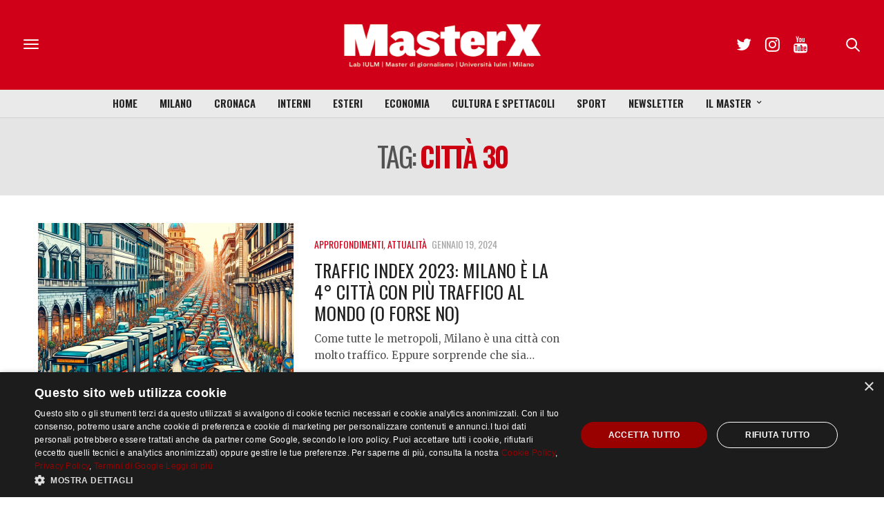

--- FILE ---
content_type: text/html; charset=utf-8
request_url: https://www.google.com/recaptcha/api2/anchor?ar=1&k=6LfIJFkcAAAAAE3kkAeOGWcbfpztqmqhJZVyC1F-&co=aHR0cHM6Ly9tYXN0ZXJ4Lml1bG0uaXQ6NDQz&hl=en&v=PoyoqOPhxBO7pBk68S4YbpHZ&size=invisible&anchor-ms=20000&execute-ms=30000&cb=zf5fap3fnjyr
body_size: 48689
content:
<!DOCTYPE HTML><html dir="ltr" lang="en"><head><meta http-equiv="Content-Type" content="text/html; charset=UTF-8">
<meta http-equiv="X-UA-Compatible" content="IE=edge">
<title>reCAPTCHA</title>
<style type="text/css">
/* cyrillic-ext */
@font-face {
  font-family: 'Roboto';
  font-style: normal;
  font-weight: 400;
  font-stretch: 100%;
  src: url(//fonts.gstatic.com/s/roboto/v48/KFO7CnqEu92Fr1ME7kSn66aGLdTylUAMa3GUBHMdazTgWw.woff2) format('woff2');
  unicode-range: U+0460-052F, U+1C80-1C8A, U+20B4, U+2DE0-2DFF, U+A640-A69F, U+FE2E-FE2F;
}
/* cyrillic */
@font-face {
  font-family: 'Roboto';
  font-style: normal;
  font-weight: 400;
  font-stretch: 100%;
  src: url(//fonts.gstatic.com/s/roboto/v48/KFO7CnqEu92Fr1ME7kSn66aGLdTylUAMa3iUBHMdazTgWw.woff2) format('woff2');
  unicode-range: U+0301, U+0400-045F, U+0490-0491, U+04B0-04B1, U+2116;
}
/* greek-ext */
@font-face {
  font-family: 'Roboto';
  font-style: normal;
  font-weight: 400;
  font-stretch: 100%;
  src: url(//fonts.gstatic.com/s/roboto/v48/KFO7CnqEu92Fr1ME7kSn66aGLdTylUAMa3CUBHMdazTgWw.woff2) format('woff2');
  unicode-range: U+1F00-1FFF;
}
/* greek */
@font-face {
  font-family: 'Roboto';
  font-style: normal;
  font-weight: 400;
  font-stretch: 100%;
  src: url(//fonts.gstatic.com/s/roboto/v48/KFO7CnqEu92Fr1ME7kSn66aGLdTylUAMa3-UBHMdazTgWw.woff2) format('woff2');
  unicode-range: U+0370-0377, U+037A-037F, U+0384-038A, U+038C, U+038E-03A1, U+03A3-03FF;
}
/* math */
@font-face {
  font-family: 'Roboto';
  font-style: normal;
  font-weight: 400;
  font-stretch: 100%;
  src: url(//fonts.gstatic.com/s/roboto/v48/KFO7CnqEu92Fr1ME7kSn66aGLdTylUAMawCUBHMdazTgWw.woff2) format('woff2');
  unicode-range: U+0302-0303, U+0305, U+0307-0308, U+0310, U+0312, U+0315, U+031A, U+0326-0327, U+032C, U+032F-0330, U+0332-0333, U+0338, U+033A, U+0346, U+034D, U+0391-03A1, U+03A3-03A9, U+03B1-03C9, U+03D1, U+03D5-03D6, U+03F0-03F1, U+03F4-03F5, U+2016-2017, U+2034-2038, U+203C, U+2040, U+2043, U+2047, U+2050, U+2057, U+205F, U+2070-2071, U+2074-208E, U+2090-209C, U+20D0-20DC, U+20E1, U+20E5-20EF, U+2100-2112, U+2114-2115, U+2117-2121, U+2123-214F, U+2190, U+2192, U+2194-21AE, U+21B0-21E5, U+21F1-21F2, U+21F4-2211, U+2213-2214, U+2216-22FF, U+2308-230B, U+2310, U+2319, U+231C-2321, U+2336-237A, U+237C, U+2395, U+239B-23B7, U+23D0, U+23DC-23E1, U+2474-2475, U+25AF, U+25B3, U+25B7, U+25BD, U+25C1, U+25CA, U+25CC, U+25FB, U+266D-266F, U+27C0-27FF, U+2900-2AFF, U+2B0E-2B11, U+2B30-2B4C, U+2BFE, U+3030, U+FF5B, U+FF5D, U+1D400-1D7FF, U+1EE00-1EEFF;
}
/* symbols */
@font-face {
  font-family: 'Roboto';
  font-style: normal;
  font-weight: 400;
  font-stretch: 100%;
  src: url(//fonts.gstatic.com/s/roboto/v48/KFO7CnqEu92Fr1ME7kSn66aGLdTylUAMaxKUBHMdazTgWw.woff2) format('woff2');
  unicode-range: U+0001-000C, U+000E-001F, U+007F-009F, U+20DD-20E0, U+20E2-20E4, U+2150-218F, U+2190, U+2192, U+2194-2199, U+21AF, U+21E6-21F0, U+21F3, U+2218-2219, U+2299, U+22C4-22C6, U+2300-243F, U+2440-244A, U+2460-24FF, U+25A0-27BF, U+2800-28FF, U+2921-2922, U+2981, U+29BF, U+29EB, U+2B00-2BFF, U+4DC0-4DFF, U+FFF9-FFFB, U+10140-1018E, U+10190-1019C, U+101A0, U+101D0-101FD, U+102E0-102FB, U+10E60-10E7E, U+1D2C0-1D2D3, U+1D2E0-1D37F, U+1F000-1F0FF, U+1F100-1F1AD, U+1F1E6-1F1FF, U+1F30D-1F30F, U+1F315, U+1F31C, U+1F31E, U+1F320-1F32C, U+1F336, U+1F378, U+1F37D, U+1F382, U+1F393-1F39F, U+1F3A7-1F3A8, U+1F3AC-1F3AF, U+1F3C2, U+1F3C4-1F3C6, U+1F3CA-1F3CE, U+1F3D4-1F3E0, U+1F3ED, U+1F3F1-1F3F3, U+1F3F5-1F3F7, U+1F408, U+1F415, U+1F41F, U+1F426, U+1F43F, U+1F441-1F442, U+1F444, U+1F446-1F449, U+1F44C-1F44E, U+1F453, U+1F46A, U+1F47D, U+1F4A3, U+1F4B0, U+1F4B3, U+1F4B9, U+1F4BB, U+1F4BF, U+1F4C8-1F4CB, U+1F4D6, U+1F4DA, U+1F4DF, U+1F4E3-1F4E6, U+1F4EA-1F4ED, U+1F4F7, U+1F4F9-1F4FB, U+1F4FD-1F4FE, U+1F503, U+1F507-1F50B, U+1F50D, U+1F512-1F513, U+1F53E-1F54A, U+1F54F-1F5FA, U+1F610, U+1F650-1F67F, U+1F687, U+1F68D, U+1F691, U+1F694, U+1F698, U+1F6AD, U+1F6B2, U+1F6B9-1F6BA, U+1F6BC, U+1F6C6-1F6CF, U+1F6D3-1F6D7, U+1F6E0-1F6EA, U+1F6F0-1F6F3, U+1F6F7-1F6FC, U+1F700-1F7FF, U+1F800-1F80B, U+1F810-1F847, U+1F850-1F859, U+1F860-1F887, U+1F890-1F8AD, U+1F8B0-1F8BB, U+1F8C0-1F8C1, U+1F900-1F90B, U+1F93B, U+1F946, U+1F984, U+1F996, U+1F9E9, U+1FA00-1FA6F, U+1FA70-1FA7C, U+1FA80-1FA89, U+1FA8F-1FAC6, U+1FACE-1FADC, U+1FADF-1FAE9, U+1FAF0-1FAF8, U+1FB00-1FBFF;
}
/* vietnamese */
@font-face {
  font-family: 'Roboto';
  font-style: normal;
  font-weight: 400;
  font-stretch: 100%;
  src: url(//fonts.gstatic.com/s/roboto/v48/KFO7CnqEu92Fr1ME7kSn66aGLdTylUAMa3OUBHMdazTgWw.woff2) format('woff2');
  unicode-range: U+0102-0103, U+0110-0111, U+0128-0129, U+0168-0169, U+01A0-01A1, U+01AF-01B0, U+0300-0301, U+0303-0304, U+0308-0309, U+0323, U+0329, U+1EA0-1EF9, U+20AB;
}
/* latin-ext */
@font-face {
  font-family: 'Roboto';
  font-style: normal;
  font-weight: 400;
  font-stretch: 100%;
  src: url(//fonts.gstatic.com/s/roboto/v48/KFO7CnqEu92Fr1ME7kSn66aGLdTylUAMa3KUBHMdazTgWw.woff2) format('woff2');
  unicode-range: U+0100-02BA, U+02BD-02C5, U+02C7-02CC, U+02CE-02D7, U+02DD-02FF, U+0304, U+0308, U+0329, U+1D00-1DBF, U+1E00-1E9F, U+1EF2-1EFF, U+2020, U+20A0-20AB, U+20AD-20C0, U+2113, U+2C60-2C7F, U+A720-A7FF;
}
/* latin */
@font-face {
  font-family: 'Roboto';
  font-style: normal;
  font-weight: 400;
  font-stretch: 100%;
  src: url(//fonts.gstatic.com/s/roboto/v48/KFO7CnqEu92Fr1ME7kSn66aGLdTylUAMa3yUBHMdazQ.woff2) format('woff2');
  unicode-range: U+0000-00FF, U+0131, U+0152-0153, U+02BB-02BC, U+02C6, U+02DA, U+02DC, U+0304, U+0308, U+0329, U+2000-206F, U+20AC, U+2122, U+2191, U+2193, U+2212, U+2215, U+FEFF, U+FFFD;
}
/* cyrillic-ext */
@font-face {
  font-family: 'Roboto';
  font-style: normal;
  font-weight: 500;
  font-stretch: 100%;
  src: url(//fonts.gstatic.com/s/roboto/v48/KFO7CnqEu92Fr1ME7kSn66aGLdTylUAMa3GUBHMdazTgWw.woff2) format('woff2');
  unicode-range: U+0460-052F, U+1C80-1C8A, U+20B4, U+2DE0-2DFF, U+A640-A69F, U+FE2E-FE2F;
}
/* cyrillic */
@font-face {
  font-family: 'Roboto';
  font-style: normal;
  font-weight: 500;
  font-stretch: 100%;
  src: url(//fonts.gstatic.com/s/roboto/v48/KFO7CnqEu92Fr1ME7kSn66aGLdTylUAMa3iUBHMdazTgWw.woff2) format('woff2');
  unicode-range: U+0301, U+0400-045F, U+0490-0491, U+04B0-04B1, U+2116;
}
/* greek-ext */
@font-face {
  font-family: 'Roboto';
  font-style: normal;
  font-weight: 500;
  font-stretch: 100%;
  src: url(//fonts.gstatic.com/s/roboto/v48/KFO7CnqEu92Fr1ME7kSn66aGLdTylUAMa3CUBHMdazTgWw.woff2) format('woff2');
  unicode-range: U+1F00-1FFF;
}
/* greek */
@font-face {
  font-family: 'Roboto';
  font-style: normal;
  font-weight: 500;
  font-stretch: 100%;
  src: url(//fonts.gstatic.com/s/roboto/v48/KFO7CnqEu92Fr1ME7kSn66aGLdTylUAMa3-UBHMdazTgWw.woff2) format('woff2');
  unicode-range: U+0370-0377, U+037A-037F, U+0384-038A, U+038C, U+038E-03A1, U+03A3-03FF;
}
/* math */
@font-face {
  font-family: 'Roboto';
  font-style: normal;
  font-weight: 500;
  font-stretch: 100%;
  src: url(//fonts.gstatic.com/s/roboto/v48/KFO7CnqEu92Fr1ME7kSn66aGLdTylUAMawCUBHMdazTgWw.woff2) format('woff2');
  unicode-range: U+0302-0303, U+0305, U+0307-0308, U+0310, U+0312, U+0315, U+031A, U+0326-0327, U+032C, U+032F-0330, U+0332-0333, U+0338, U+033A, U+0346, U+034D, U+0391-03A1, U+03A3-03A9, U+03B1-03C9, U+03D1, U+03D5-03D6, U+03F0-03F1, U+03F4-03F5, U+2016-2017, U+2034-2038, U+203C, U+2040, U+2043, U+2047, U+2050, U+2057, U+205F, U+2070-2071, U+2074-208E, U+2090-209C, U+20D0-20DC, U+20E1, U+20E5-20EF, U+2100-2112, U+2114-2115, U+2117-2121, U+2123-214F, U+2190, U+2192, U+2194-21AE, U+21B0-21E5, U+21F1-21F2, U+21F4-2211, U+2213-2214, U+2216-22FF, U+2308-230B, U+2310, U+2319, U+231C-2321, U+2336-237A, U+237C, U+2395, U+239B-23B7, U+23D0, U+23DC-23E1, U+2474-2475, U+25AF, U+25B3, U+25B7, U+25BD, U+25C1, U+25CA, U+25CC, U+25FB, U+266D-266F, U+27C0-27FF, U+2900-2AFF, U+2B0E-2B11, U+2B30-2B4C, U+2BFE, U+3030, U+FF5B, U+FF5D, U+1D400-1D7FF, U+1EE00-1EEFF;
}
/* symbols */
@font-face {
  font-family: 'Roboto';
  font-style: normal;
  font-weight: 500;
  font-stretch: 100%;
  src: url(//fonts.gstatic.com/s/roboto/v48/KFO7CnqEu92Fr1ME7kSn66aGLdTylUAMaxKUBHMdazTgWw.woff2) format('woff2');
  unicode-range: U+0001-000C, U+000E-001F, U+007F-009F, U+20DD-20E0, U+20E2-20E4, U+2150-218F, U+2190, U+2192, U+2194-2199, U+21AF, U+21E6-21F0, U+21F3, U+2218-2219, U+2299, U+22C4-22C6, U+2300-243F, U+2440-244A, U+2460-24FF, U+25A0-27BF, U+2800-28FF, U+2921-2922, U+2981, U+29BF, U+29EB, U+2B00-2BFF, U+4DC0-4DFF, U+FFF9-FFFB, U+10140-1018E, U+10190-1019C, U+101A0, U+101D0-101FD, U+102E0-102FB, U+10E60-10E7E, U+1D2C0-1D2D3, U+1D2E0-1D37F, U+1F000-1F0FF, U+1F100-1F1AD, U+1F1E6-1F1FF, U+1F30D-1F30F, U+1F315, U+1F31C, U+1F31E, U+1F320-1F32C, U+1F336, U+1F378, U+1F37D, U+1F382, U+1F393-1F39F, U+1F3A7-1F3A8, U+1F3AC-1F3AF, U+1F3C2, U+1F3C4-1F3C6, U+1F3CA-1F3CE, U+1F3D4-1F3E0, U+1F3ED, U+1F3F1-1F3F3, U+1F3F5-1F3F7, U+1F408, U+1F415, U+1F41F, U+1F426, U+1F43F, U+1F441-1F442, U+1F444, U+1F446-1F449, U+1F44C-1F44E, U+1F453, U+1F46A, U+1F47D, U+1F4A3, U+1F4B0, U+1F4B3, U+1F4B9, U+1F4BB, U+1F4BF, U+1F4C8-1F4CB, U+1F4D6, U+1F4DA, U+1F4DF, U+1F4E3-1F4E6, U+1F4EA-1F4ED, U+1F4F7, U+1F4F9-1F4FB, U+1F4FD-1F4FE, U+1F503, U+1F507-1F50B, U+1F50D, U+1F512-1F513, U+1F53E-1F54A, U+1F54F-1F5FA, U+1F610, U+1F650-1F67F, U+1F687, U+1F68D, U+1F691, U+1F694, U+1F698, U+1F6AD, U+1F6B2, U+1F6B9-1F6BA, U+1F6BC, U+1F6C6-1F6CF, U+1F6D3-1F6D7, U+1F6E0-1F6EA, U+1F6F0-1F6F3, U+1F6F7-1F6FC, U+1F700-1F7FF, U+1F800-1F80B, U+1F810-1F847, U+1F850-1F859, U+1F860-1F887, U+1F890-1F8AD, U+1F8B0-1F8BB, U+1F8C0-1F8C1, U+1F900-1F90B, U+1F93B, U+1F946, U+1F984, U+1F996, U+1F9E9, U+1FA00-1FA6F, U+1FA70-1FA7C, U+1FA80-1FA89, U+1FA8F-1FAC6, U+1FACE-1FADC, U+1FADF-1FAE9, U+1FAF0-1FAF8, U+1FB00-1FBFF;
}
/* vietnamese */
@font-face {
  font-family: 'Roboto';
  font-style: normal;
  font-weight: 500;
  font-stretch: 100%;
  src: url(//fonts.gstatic.com/s/roboto/v48/KFO7CnqEu92Fr1ME7kSn66aGLdTylUAMa3OUBHMdazTgWw.woff2) format('woff2');
  unicode-range: U+0102-0103, U+0110-0111, U+0128-0129, U+0168-0169, U+01A0-01A1, U+01AF-01B0, U+0300-0301, U+0303-0304, U+0308-0309, U+0323, U+0329, U+1EA0-1EF9, U+20AB;
}
/* latin-ext */
@font-face {
  font-family: 'Roboto';
  font-style: normal;
  font-weight: 500;
  font-stretch: 100%;
  src: url(//fonts.gstatic.com/s/roboto/v48/KFO7CnqEu92Fr1ME7kSn66aGLdTylUAMa3KUBHMdazTgWw.woff2) format('woff2');
  unicode-range: U+0100-02BA, U+02BD-02C5, U+02C7-02CC, U+02CE-02D7, U+02DD-02FF, U+0304, U+0308, U+0329, U+1D00-1DBF, U+1E00-1E9F, U+1EF2-1EFF, U+2020, U+20A0-20AB, U+20AD-20C0, U+2113, U+2C60-2C7F, U+A720-A7FF;
}
/* latin */
@font-face {
  font-family: 'Roboto';
  font-style: normal;
  font-weight: 500;
  font-stretch: 100%;
  src: url(//fonts.gstatic.com/s/roboto/v48/KFO7CnqEu92Fr1ME7kSn66aGLdTylUAMa3yUBHMdazQ.woff2) format('woff2');
  unicode-range: U+0000-00FF, U+0131, U+0152-0153, U+02BB-02BC, U+02C6, U+02DA, U+02DC, U+0304, U+0308, U+0329, U+2000-206F, U+20AC, U+2122, U+2191, U+2193, U+2212, U+2215, U+FEFF, U+FFFD;
}
/* cyrillic-ext */
@font-face {
  font-family: 'Roboto';
  font-style: normal;
  font-weight: 900;
  font-stretch: 100%;
  src: url(//fonts.gstatic.com/s/roboto/v48/KFO7CnqEu92Fr1ME7kSn66aGLdTylUAMa3GUBHMdazTgWw.woff2) format('woff2');
  unicode-range: U+0460-052F, U+1C80-1C8A, U+20B4, U+2DE0-2DFF, U+A640-A69F, U+FE2E-FE2F;
}
/* cyrillic */
@font-face {
  font-family: 'Roboto';
  font-style: normal;
  font-weight: 900;
  font-stretch: 100%;
  src: url(//fonts.gstatic.com/s/roboto/v48/KFO7CnqEu92Fr1ME7kSn66aGLdTylUAMa3iUBHMdazTgWw.woff2) format('woff2');
  unicode-range: U+0301, U+0400-045F, U+0490-0491, U+04B0-04B1, U+2116;
}
/* greek-ext */
@font-face {
  font-family: 'Roboto';
  font-style: normal;
  font-weight: 900;
  font-stretch: 100%;
  src: url(//fonts.gstatic.com/s/roboto/v48/KFO7CnqEu92Fr1ME7kSn66aGLdTylUAMa3CUBHMdazTgWw.woff2) format('woff2');
  unicode-range: U+1F00-1FFF;
}
/* greek */
@font-face {
  font-family: 'Roboto';
  font-style: normal;
  font-weight: 900;
  font-stretch: 100%;
  src: url(//fonts.gstatic.com/s/roboto/v48/KFO7CnqEu92Fr1ME7kSn66aGLdTylUAMa3-UBHMdazTgWw.woff2) format('woff2');
  unicode-range: U+0370-0377, U+037A-037F, U+0384-038A, U+038C, U+038E-03A1, U+03A3-03FF;
}
/* math */
@font-face {
  font-family: 'Roboto';
  font-style: normal;
  font-weight: 900;
  font-stretch: 100%;
  src: url(//fonts.gstatic.com/s/roboto/v48/KFO7CnqEu92Fr1ME7kSn66aGLdTylUAMawCUBHMdazTgWw.woff2) format('woff2');
  unicode-range: U+0302-0303, U+0305, U+0307-0308, U+0310, U+0312, U+0315, U+031A, U+0326-0327, U+032C, U+032F-0330, U+0332-0333, U+0338, U+033A, U+0346, U+034D, U+0391-03A1, U+03A3-03A9, U+03B1-03C9, U+03D1, U+03D5-03D6, U+03F0-03F1, U+03F4-03F5, U+2016-2017, U+2034-2038, U+203C, U+2040, U+2043, U+2047, U+2050, U+2057, U+205F, U+2070-2071, U+2074-208E, U+2090-209C, U+20D0-20DC, U+20E1, U+20E5-20EF, U+2100-2112, U+2114-2115, U+2117-2121, U+2123-214F, U+2190, U+2192, U+2194-21AE, U+21B0-21E5, U+21F1-21F2, U+21F4-2211, U+2213-2214, U+2216-22FF, U+2308-230B, U+2310, U+2319, U+231C-2321, U+2336-237A, U+237C, U+2395, U+239B-23B7, U+23D0, U+23DC-23E1, U+2474-2475, U+25AF, U+25B3, U+25B7, U+25BD, U+25C1, U+25CA, U+25CC, U+25FB, U+266D-266F, U+27C0-27FF, U+2900-2AFF, U+2B0E-2B11, U+2B30-2B4C, U+2BFE, U+3030, U+FF5B, U+FF5D, U+1D400-1D7FF, U+1EE00-1EEFF;
}
/* symbols */
@font-face {
  font-family: 'Roboto';
  font-style: normal;
  font-weight: 900;
  font-stretch: 100%;
  src: url(//fonts.gstatic.com/s/roboto/v48/KFO7CnqEu92Fr1ME7kSn66aGLdTylUAMaxKUBHMdazTgWw.woff2) format('woff2');
  unicode-range: U+0001-000C, U+000E-001F, U+007F-009F, U+20DD-20E0, U+20E2-20E4, U+2150-218F, U+2190, U+2192, U+2194-2199, U+21AF, U+21E6-21F0, U+21F3, U+2218-2219, U+2299, U+22C4-22C6, U+2300-243F, U+2440-244A, U+2460-24FF, U+25A0-27BF, U+2800-28FF, U+2921-2922, U+2981, U+29BF, U+29EB, U+2B00-2BFF, U+4DC0-4DFF, U+FFF9-FFFB, U+10140-1018E, U+10190-1019C, U+101A0, U+101D0-101FD, U+102E0-102FB, U+10E60-10E7E, U+1D2C0-1D2D3, U+1D2E0-1D37F, U+1F000-1F0FF, U+1F100-1F1AD, U+1F1E6-1F1FF, U+1F30D-1F30F, U+1F315, U+1F31C, U+1F31E, U+1F320-1F32C, U+1F336, U+1F378, U+1F37D, U+1F382, U+1F393-1F39F, U+1F3A7-1F3A8, U+1F3AC-1F3AF, U+1F3C2, U+1F3C4-1F3C6, U+1F3CA-1F3CE, U+1F3D4-1F3E0, U+1F3ED, U+1F3F1-1F3F3, U+1F3F5-1F3F7, U+1F408, U+1F415, U+1F41F, U+1F426, U+1F43F, U+1F441-1F442, U+1F444, U+1F446-1F449, U+1F44C-1F44E, U+1F453, U+1F46A, U+1F47D, U+1F4A3, U+1F4B0, U+1F4B3, U+1F4B9, U+1F4BB, U+1F4BF, U+1F4C8-1F4CB, U+1F4D6, U+1F4DA, U+1F4DF, U+1F4E3-1F4E6, U+1F4EA-1F4ED, U+1F4F7, U+1F4F9-1F4FB, U+1F4FD-1F4FE, U+1F503, U+1F507-1F50B, U+1F50D, U+1F512-1F513, U+1F53E-1F54A, U+1F54F-1F5FA, U+1F610, U+1F650-1F67F, U+1F687, U+1F68D, U+1F691, U+1F694, U+1F698, U+1F6AD, U+1F6B2, U+1F6B9-1F6BA, U+1F6BC, U+1F6C6-1F6CF, U+1F6D3-1F6D7, U+1F6E0-1F6EA, U+1F6F0-1F6F3, U+1F6F7-1F6FC, U+1F700-1F7FF, U+1F800-1F80B, U+1F810-1F847, U+1F850-1F859, U+1F860-1F887, U+1F890-1F8AD, U+1F8B0-1F8BB, U+1F8C0-1F8C1, U+1F900-1F90B, U+1F93B, U+1F946, U+1F984, U+1F996, U+1F9E9, U+1FA00-1FA6F, U+1FA70-1FA7C, U+1FA80-1FA89, U+1FA8F-1FAC6, U+1FACE-1FADC, U+1FADF-1FAE9, U+1FAF0-1FAF8, U+1FB00-1FBFF;
}
/* vietnamese */
@font-face {
  font-family: 'Roboto';
  font-style: normal;
  font-weight: 900;
  font-stretch: 100%;
  src: url(//fonts.gstatic.com/s/roboto/v48/KFO7CnqEu92Fr1ME7kSn66aGLdTylUAMa3OUBHMdazTgWw.woff2) format('woff2');
  unicode-range: U+0102-0103, U+0110-0111, U+0128-0129, U+0168-0169, U+01A0-01A1, U+01AF-01B0, U+0300-0301, U+0303-0304, U+0308-0309, U+0323, U+0329, U+1EA0-1EF9, U+20AB;
}
/* latin-ext */
@font-face {
  font-family: 'Roboto';
  font-style: normal;
  font-weight: 900;
  font-stretch: 100%;
  src: url(//fonts.gstatic.com/s/roboto/v48/KFO7CnqEu92Fr1ME7kSn66aGLdTylUAMa3KUBHMdazTgWw.woff2) format('woff2');
  unicode-range: U+0100-02BA, U+02BD-02C5, U+02C7-02CC, U+02CE-02D7, U+02DD-02FF, U+0304, U+0308, U+0329, U+1D00-1DBF, U+1E00-1E9F, U+1EF2-1EFF, U+2020, U+20A0-20AB, U+20AD-20C0, U+2113, U+2C60-2C7F, U+A720-A7FF;
}
/* latin */
@font-face {
  font-family: 'Roboto';
  font-style: normal;
  font-weight: 900;
  font-stretch: 100%;
  src: url(//fonts.gstatic.com/s/roboto/v48/KFO7CnqEu92Fr1ME7kSn66aGLdTylUAMa3yUBHMdazQ.woff2) format('woff2');
  unicode-range: U+0000-00FF, U+0131, U+0152-0153, U+02BB-02BC, U+02C6, U+02DA, U+02DC, U+0304, U+0308, U+0329, U+2000-206F, U+20AC, U+2122, U+2191, U+2193, U+2212, U+2215, U+FEFF, U+FFFD;
}

</style>
<link rel="stylesheet" type="text/css" href="https://www.gstatic.com/recaptcha/releases/PoyoqOPhxBO7pBk68S4YbpHZ/styles__ltr.css">
<script nonce="ATm04A4RVylycPBJJwmPzw" type="text/javascript">window['__recaptcha_api'] = 'https://www.google.com/recaptcha/api2/';</script>
<script type="text/javascript" src="https://www.gstatic.com/recaptcha/releases/PoyoqOPhxBO7pBk68S4YbpHZ/recaptcha__en.js" nonce="ATm04A4RVylycPBJJwmPzw">
      
    </script></head>
<body><div id="rc-anchor-alert" class="rc-anchor-alert"></div>
<input type="hidden" id="recaptcha-token" value="[base64]">
<script type="text/javascript" nonce="ATm04A4RVylycPBJJwmPzw">
      recaptcha.anchor.Main.init("[\x22ainput\x22,[\x22bgdata\x22,\x22\x22,\[base64]/[base64]/bmV3IFpbdF0obVswXSk6Sz09Mj9uZXcgWlt0XShtWzBdLG1bMV0pOks9PTM/bmV3IFpbdF0obVswXSxtWzFdLG1bMl0pOks9PTQ/[base64]/[base64]/[base64]/[base64]/[base64]/[base64]/[base64]/[base64]/[base64]/[base64]/[base64]/[base64]/[base64]/[base64]\\u003d\\u003d\x22,\[base64]\\u003d\x22,\x22wr3Cl8KTDMKMw6HCmB/Dk8O+Z8OZV0EOHh4wJMKRwqXCghwJw47ChknCoC3Cght/woTDhcKCw6dkCGstw7/CvkHDnMKGHFw+w4t+f8KRw7YMwrJxw5PDhFHDgHRcw4UzwoY5w5XDj8OEwr/Dl8KOw5A3KcKCw5/CoT7DisOwV0PCtVfCn8O9ETPCucK5al7CksOtwp0MCjoWwpDDqHA7cMOHScOSwr7ChSPCmcKCScOywp/DkwlnCS3CmRvDqMKKwo1CwqjCh8OqwqLDvxrDosKcw5TCjT43wq3CgAvDk8KHMCMNCRPDkcOMdgHDmsKTwrcLw4nCjkoow75sw67CtA/[base64]/wq/CgMKpwp40H8OIJ8KewrZKw7Q1SxcXaAnDnsO9w4fDownCqXTDqETDrmw8UHowdw/Ci8KfdUwqw4HCvsKowoZ7O8OnwqNXViTCk30yw5nCrsOfw6DDrF8RfR/CqXNlwrkGJcOcwpHCryvDjsOcw5wVwqQcw61Dw4wOwrnDvMOjw7XCrMO4M8Kuw7FPw5fCthkQb8OzDcKfw6LDpMKrwpfDgsKFRcKjw67Crxh2wqNvwp15Zh/DlEzDhBVGUi0Gw55PJ8O3CMKGw6lGNsK1L8ObXxQNw77CkMKvw4fDgHfDmA/Dmn1lw7Bewqdjwr7CgSBqwoPClhsbGcKVwrZQwovCpcKkw4IswoIvM8KyUG7DvnBZGMK+MjMowpLCv8OvXcOoL3Iew51GaMK2OsKGw6RJw5TCtsOWWAEAw6cEwqfCvADCucOqaMOpExPDs8O1wrRqw7sSw5/DlnrDjm10w4YXFSDDjzcxHsOYwrrDsmwBw73CsMOnXkwJw5HCrcOww77DusOaXBRWwo8HwqbCuyIxcy/DgxPCicOgwrbCvCdvPcKNCsOmwpjDg3jCtELCqcKcGkgLw7tIC2PDjcOfSsOtw5fDl1LCtsKcw6w8T3x0w5zCjcOawrcjw5XDjF/DmCfDqFMpw6bDo8Kqw4/[base64]/[base64]/CrCDCukrCqsO8wpYKwrHCp8OawrEEw47DoMO3w6vCncOaVcO2bUrCqEsNwq/Co8KawqlIwq3Dh8Khw5Z4HhnCpcO3wo5Uwrl7w5fCkDdrwroDwqrDtx1WwphWbW/CpsKawphXIV9Qwp7DjsObS1Z1HsOZw40dw78feSpbNcOUwoMbYFg7bWwMwpdCe8Okw4wWwpguw7/CpsKCw4oxGMOxRmzDlcKWw5jCgMKNw59NUcO3W8OIwp7CnQNLCsKLw6jCqMK1wpgfw5LDqiIXdsKjVmc0OMOJw6oQGsONeMOcKEvCk0t2AcKwbA/DksOcGQzCgcK6w4PDtsKhOMO8wqPDpWrClMOww7vDpADDoGfCuMOhPMKYw60+TTh0woQ+HDMiw7jCp8KDw7LDncKOwrbDk8Kkwop1WMOVw67CpcOZw4wTYyPDvHgeNXEQw6kJw61DwoTCmFDDlkUVPB/DqcO/fW/[base64]/w7zCgWhowpzDqHbCvDPDsDDCmwtUwo3DicKswpDCrsOcwosibcO2YcO1bcKfDAvCgMOgNShFwrnDnm4nwqhAKQkaL38vw7zCksKYwoHDu8KpwqVOw7A9WBUewq1NcxHCtcOAw7fDr8KIw7XDkCLDrQUGw7/Cs8KUKcOZeinDr1fCmmrCh8K7GBktdzbCiFvDr8O2wqlNUXtTwrzDhWcCakDDsmTDuRQhbxTCvMKnacORQDtzwqhGSsK/w6MreEQcf8Oqw5rCu8KbKjBww6vCp8KwOw1WdcOlNcKWQR/CqzQ0wofDvcOYwrAlClXDlMK9LsOTLXbConzDvsKsaw5mODLCocK4wpwzwoEkFcKmeMO7woLClMOWSmVFw6NbfsOsWcOqw4nCuT1AF8KUw4RlQQRcDMOnw4jDn2/[base64]/GmjCgSMRFGtUwr7DrcO4L8KBQsKNP3rDiMKiw7QQAsKGC2FTfcK4ScKlbCvCnmLDrsOgwozCh8ORb8OHwozDnMKew6/CnWYvw7sPw54/OVYUbB5LwpHCkX3DjnzCvFHCvw/[base64]/CtTUVfMKTWmXCkcOyK8K1ZkrCiMOgwowyKsOjTMOzw48wa8KNVMKNw65tw4hNwqPCjsOWwrTDi2rCqsKXw6MvLMKzNMOeV8K9djrDgsKFfVZXTBpaw61Fwo/ChsOewqoNw6jCqTQSw5fChMOYwpfDqcOcw6TCmcKgYcKRGsKsUVwwTsOHKsKaCsO/w7QCwrJhbnArNcK4w7krf8OKw53DvMO0w5UmOinCn8OqDcK9wq7DljrDqjQxwoJkwodvwrYaLsOcTcKZw680WnnDkVzCjU/[base64]/DgjBCw7LDgsOwFBRyw6jClsKww6ZPw7Udwo3CqHxqw4olNDAMw47DkMKDw4/CgTrDmA1vIcKhAMODw5/Ds8Oxw50gHmVTTy0xEsOvZ8KCbMOSJ3zCpMKHZMK0CsKmwp3DgT7DhgUtS0M8w7jDn8OiOSvCocKGAE7DrcK9Z0PDvSTDmTXDnTbCssKDw68PwrnCtnxPWFnDocO6WMKwwrdKVEHCtsK6ESIkwoE5eSUbDGU/w5TCssOkwodzwp3DhMOEHsOGMsKrKy3DisKyI8ObR8O0w5N9exTCpcO9AcOMLMKqwrRQMy9IwrPDmX8WPcKIwoDDl8KbwpRfw7fCvAd/DxBgKcKsMsKxwrkZwqtaP8K0M24vwp/DjWTCtV/[base64]/wqsqwrsFw5LDpsKyWTfDjjDCpSDCocOWdsOCHsOGBsOINMO6CMKcaSMmWlLDh8KnS8KFw7IAMAEOPsOuwqZZEsOrJ8OpTsK7wonDksO7wpEvY8OJETzCtgDDk2fCl0vCgGdCwqsMa3oiY8K7wrjDj1rDlnwRw5fDt1/DuMOnKMKBwrFZw5zCusObwps7wpzCuMKEw4Fmw4hgwqLDhsO+w6LDgCTCnQXDmMO+d2PDj8KFCsO3wofChHrDt8K7w41VSsKCw6EhDMOdc8KuwokPcsK/w6zDiMODazfCrlLDnlkwwo5ffn1bBjzDnFbCpsO3LRtqw4M6wp9fwqjDo8K5w7YFAMKew693wqVEw63CvxPDvi3CscK4w5nDgFLCgsOdw47CpC/CqMOUSMKiAiXCmjrCv0bDq8OICWtEwojCqsO3w4RYcCNEwpfCsVfDoMKAPxjCocOEw6LCksKBwrDCnMKHwrgKwoPCiFnCgwTCjVnCrsKFEBXCkcO+KsODE8OnN3c2w4XCqVzDpAEtwp3CicK8wrELMMOmAyVpCMK+w6Rtwr/CvsOfQcKRd1AmwrnDk3LCrWdtOinDmcOwwp55woAMwrHChm/[base64]/IgNvUcKXwrLDvB3CqhXDusOEw4s1wpxXwr42YMKoMMOowrh5CyVOeXLDjAkrSsKMw5EAwp/CtcO5T8KAwoTCgsOEwrzCmsOvCMKrwoF8fcOvwovChsO+wp7DrcK6w5BnUcOdVcOWw6zClsKZw5dGw4/DhsOLQE4kMBhbw5h2TX0Vw7UYw7AMc3XCmsKmw4VtwpZ/ZT7Cn8OYSg7ChTk1wrLChMO7Vi7Du3kiwoTDk8Kcw6/DrMKmwroKwqNzFk0PMsO+w6rDpQjClzNARR3DusOBVsOnwp3DoMKEw4HCoMK5w6jCljNXwph9IMK5U8KEw6/ChnpFwr4gQsKsJsOFw5PCmsOiwoJHGcKGwq4PG8KMWyV1w4jCpcKywpHDuA5oYXRqVsKjwrTDpj9aw74XSMOxwrpvQsOww5LDv3kUwrEcwq5kwp8QwpHCpm/CgMK8Ji/DoU/DucOxFULCv8OvS0DDucO8cx0tw4nCjifDmsOyVMOBHA3CicOUw7jDlsK/w5/DsV5FLkhyTsOxS21fw6Z7fMO/w4B4By04w57DowFSPj5Swq/DhsO9GcKhwrZEw4Yrw5QdwqDCgXtjG2llJBcvMGbCpsOxYC4MI1nDn2DDjwPDtsObO213N0w1R8Kxwp7CklBtZS4Mw7TDo8OCHsOPwqMTdMOcYHpIPQzCh8OkF2vCk2Y+FMK+w7HCjcOxMsKmXMKQNgvDlsKFwp/DkjDCrVRraMO5wq3CqcOfw6dfw50Bw4fCi1DDlTVrMsOCwoHDjcK5IAhmW8Kxw6dwwqXDnlDCvMO8dBoUw4QMw6pqZ8OQFxsrQMO/dcOLw7jChDtIwplFwq/Dr34Gwogbw5/CvMKofcKPwq7DjycmwrZADS01w4nDkcK4w6DDjMKCU0rDvUjCncKcOzk3K1zDsMKcOsO4ShBpGDU0EF/Dp8OSBF8iAkspw7zDpz/[base64]/egLCp2jCoSVyYcKYF2vDo8KFKcKdHmnCusOGEMOJeV7DrMOMdQbDlD/DlsO+HMKQZjbDgMKie0UoXEsjdMOGNwU+w4ReBsK/wr9hwo/[base64]/BsKgw7TDs8KrwoV5wo5gK8OQUQPCmnTDqnPCiMOSEsK1w5plPsK6WcK/wrDDrMOGIsKWVsKbw7TCimwNJcKtQzzCrETDm3bDvWovw58hEknDmcKgwonDoMKLDsKnKsKYZcKnTsK7Q397wpk5QBEvwoLCvcKSNivDlsO5O8ORw5N1w6YzBcKKwrDDqsKZeMOsHC7Dg8K3NQ5QFXvCoU4yw6gkwr7DpMK6R8KELsKXwr1Wwpo/[base64]/DhHbCowzDusO5woZzwpnCjX0kEcK7clnDsxZyQyHCvSvDoMOPw6fCvMOHwrPDrBbClmsTXsOEwo/[base64]/wqhswrJjwp8vWALCuMKhwp4JA8K/XcOAwqBBGi1GNl4hK8Kdw7AwwpjChGc2wrbCnXYFSsOhAcOpQ8OcTsO3w4APDMKjwpRCwofDnywYwqUOKMOrwoEmImRcwqIQc0zCkTIFwphnLMKJw7/CrsKyQG1QwrEFJQTCoBLDt8OQw5kPwoRBw5TDu2nCmcOxwoTDqcOVbAIdw5zCuUDDu8OMfSTCh8O3EcK6wpnCrjvCn8OXL8OfJ1nDtF9iwo3DnMKkY8Ocw7nCtMOaw7/[base64]/bcOeJQnCrTwxasKyJcOVQVomw6nDjsKeaMKEw59udlzDjzt7R2bDmMOJw6zDiifCgUPDn13Cu8O/Oz5qdsKueDwrwrEewqfCm8O8P8OAMsKLIQlowoTCm3IgAcKcw7XCtsKnEsOKwo3Dt8KOGkMiOsKFOcO2woXDoG3Dh8KjLFzCssK/[base64]/DgsKpBBY9w53CvMKnP0xpw5TDkjTClEXDr8KZJMOiIQUcw57DpTvDvTvDqRF7w4pUcsO6wpPDgA1iwpB/w4gLRsOzwrwNECPDvBHCkcK/wox6A8KLw4VhwrJ8wqtFw51Ww7sYw4fCkMK/J3LCuV97w50YwrHDr1/DuE5SwqJHwrxVwqguwp7DjQwPSMKwdMOfw6PDvsOqw4knwonDncOqwoHDlE8xwp0Gw7zDqWTCmG/DkX7CiiTCjMOww53ChcOMWV5kwrAZwoTDgkrCqcO8wr/DjR1FI0LDgMOtSG8bG8KDeSYhwobDoCTClsKGDn7CmcOJA8Osw7jCnMOJw7LDlcKZwpXChFVDwqMBOsKow4gowoZ1wp/[base64]/W8Klwr7CtytNwrUSwqjChsODTMOrw7nDnlbCuC8hw4/CmxlrwozChsKUwp3CosOpXcO5wqHDmVLCoVTDnGdQw43CjUfDt8K0QVpGYcOWw6bDtBp7E0bDk8K4OsK6wqHCgBLDm8OrL8KFHmNNbsKDV8O/ZCoyRMO3K8KQwoLDmcKjwrvDoQZswrtbw4bDrsOiNcKiUsKFF8OjIMOdecOxw53Dp2TCqk/Ds3B8DcOUw4PCkcOawozDpMKyXsOcwprDn2sCMnDCtnjDhgFrBMKPw5TDmTfDr14YBcOqwqlPwqRvegnCllYRb8KvwpzCicOKwphfMcKxJcK/[base64]/Di39Lw695w6nCrV7Dm8OTScO+w6/DnMOSXMO+w6ofZsKZwr0Qw7Yjw7fDksOjC3MzwrzCgcOawplJw6vCoAnCg8ONFjvCm0Nswr/CusK3w7NYw5t1ZMKGPEh3OXN2J8KEKsOTwrN+dCDClcOQdl/CoMOuwq7Dn8Ohw64kaMKNKsOLJMO0b0YYw4MvDA/[base64]/NMK4wrc/wqUlwpHCpQtewqIZw47CkgoQDXkaLkbCnMOOIcK/ZC4mw5NNT8OkwqYlZsKuwpUrw4DCnWIeb8KaFTZUAMOaKkjCo3XDicOhcyTDsjYcwqxofDoyw4nDqivDr0kQDxMOw63DomhdwqNHw5Imwql5C8KAw4/Dl2fDrMKJw5fDgMOpw752fcOpwqsHwqMMwokbIMKHZ8Kuwr/Dv8KJw6/CmHnCrMOLwoDDvMKsw44GJjE8wp3CumDClsKqR3x9R8OzdAlRw4XDmcO4w4HDom1awp0jw7luwoXDhcK/BlJyw5vDi8OpQMO4w41cFXDCn8OqUA1Ew61absKawr/DiRXCrFTCl8OgOErDsMOTw4LDlsOZakPCv8OPw6cGSl7CqcOiwolcwrjCuFlxbF/DnGjClMOLbwjCp8KVMHlYZcOoM8KrDsOtwq5fw5XCtzcqJsKqO8OcMMKBA8OFATjDrmHCsFTDuMKGHsKJG8Knw4o8VsKyXsOkwoUmwoIkNgobfMOneDDCk8K4wprDj8K4w5vCkMOdEcK5asOqUMOBKsOPwo14wpfClSbDrVF0YFDCn8KIY2TDhgcsY0/DpEU+wo0aKsKgU0/CpXZBwrwpwo/[base64]/DvsKvw7TCr8KYwrp/wrXDuT3CicO+w4rCqDzDn1/CmMK2WBdPRcOVw4Vaw7jDp0tQwol0wrphMcKbw7EyVwLCisKSwrJHwrw/Z8OdN8KNwpVHwpcsw4hSw7DCklXDgMOxES3DthNYw5LDpMOpw4plBhDDhsKrw7VSwq8uYh/CpDF/[base64]/DssOXccK5KsOfw73CtiXCisKjw7NNREo0woHDmcKXacOWO8KxDcKwwrYmFUEfYQtDTVzDgQ/DgArCisKEwrHCkljDnMOQHcKmeMOpBRcjwqwYDktYwqtJwqzDkMOzwpwtFEfCvcK/[base64]/CjMKeF8K8w4oqwqsuw5EAwqDDt8OZwpPCukE9Kn3Dq8OBw6rDj8O7wrXDq2pAw4tUw5LDm17DnsOsIMOlw4XDicKLXsO2cWMYIcOMwr/[base64]/CoXzDp8OwMsOiHynCow5Fwo8swpBRcsK3woLDpj94wpNVRm11wqXCiDHDk8KbbMKww6nCqBJ3SyvDumVpN3bCv2Vgw7x/ZsO7w7E0ZMK0w4QGwqk5KsKgJ8KFw4vDpcKRwrZJOXnDpA7CimcNUVl/w6Y7worCi8K5w4kvTcOww5LCr0fCoy7DjX3Cs8Ouwp1Yw7rDr8OtVsKcRsK5wrE/wqATOjfDpcOkwqXDjMKYSFTDicKDw6rDswkUwrJGw6V/woJZKUcUw47Dq8K0CBJGwpwMVhB1DMK2RcKxwoQtc1fDg8OjV3TCo2A3LMO6EUfCncOlRMKXeiNoblXDssKka1Fow4zCkDLCosO5Dw3DgsK/Lnt7w65awrAYw5YowoZ0XMOCIUfDsMKZZ8KfLVFmw4zDjBHDlsK7w5paw7EeWsOXw45rw7QLwqvDk8OQwoMMJmNPw7/[base64]/RMK7w47ChDbCh3rDsUzDncK6dMOhcsKlG8OzLMKGw714w5LCn8KGw4PCj8O6w6/DksO9TXUrw4d1W8KqBhPDvsKvPgrDnXFgc8KHGMOBKcKvwpwmw4Qlw7oDw5gvJgAbdzXDqVgIwqPCuMKUWhHDvTrDoMOiwpJMwrvDkHnDscO9I8OFDzMHXcOJFMKIIjTDjmXDqXRvZMKcw5/Dp8K3wo/DlDHCpsKmw5bDqGPDqgRFw54Bw4Q7wptqw4jDg8Kuw6bDr8OpwqIxYiItKiLCjcOtwrEoR8KKVWNTw7s/[base64]/Dhn3Cqgo6ICdOw63CuMOkwp3ClMKeTsOLw7XDtkl8HMKywrlowqDDn8KzKj/CosKTw5bCowAEw4/[base64]/ZmNRwrrCpsKxwr84w57CusOxZ8Ocw5fCuwvClcK8d8OvwqzCkB/CvSnCksKYwrs3woDClyDCucOXCcKxD2bDi8ObXcKdLcOqw58/[base64]/DtgrDhmrDnVjDmxgjw71wIlPCg2TDgcK4w6VzdT7DqcK8bz4gwqfDlcKGw7HDmzpsc8KmwoRfwqUdEMOuBMOPScOzwr5NLcOMLsKgTsK+wq7ClsKJTTknWB1tBit7wolmwp/[base64]/[base64]/Di8OzBcOTHlrDicOPJcKseRPDqcKKHcO/w7QEw51ZwpzCqcOAFcKQwowkw5hyXk3CqcOxM8OewrbCpMKGw55Qw5HDn8K8cGoswrXDv8OWwrlIw7/DvMKlw6UPwq7CtifDp2V3azt/w6lCwrnDg3fDnDzCsGUSWE8bP8OhQcOGw7bCjCnDqVDCi8OmcQIqW8OVASkRw41KUW54woADwqbCn8KBw4PDvcOTfxBow6rDk8Ocw4NeVMKvHh/DncOcwpIfw5URThTCgcOIPS9yEivDjjXClSA4w7U3wqQ9Z8OawqREbcOuw7IAbcOAw5UUKmYwHCRHwqbCiSQQcU/Cqn8zIsKRSgEcJEp9TxM/[base64]/CqsOewpxSw6EVw4DCssO/[base64]/ClsK5OcKWF3DDjcOUekgaw7vDq8K8DMO3PUTChQHDl8KVwpfDmUwUfHI5wqwMwqEbw6PCtkfCp8K2wojDhV4mXx4fwr0vJC0YVBzCkMOPNsKeNWVxBXzDosKOO1XDn8OMcF7DiMO1C8OTwqkPwpAEYBXCgcKqwp/CgMOAw4HDgMKxw7fChsO0w53Cg8OEYsKSchPClV3ChcOrTMOiwq0hCShNSCzDtxZ4UEnClncKwrQ9b3R+NcKPwrHDhcOiwojCiUPDhFjCulVQQ8OVeMKewp0JDzzCtEMOwptswqzCrWR2wqnClHPDokZFGirCq3nCjB1gw51yRsKZH8ORJW/CvcOhwqfCscK6wrbDt8KPD8KZdMO5wrg9wpvDr8OIw5EWwrrCtMOKEVnClko3wqnCgB/[base64]/XBbChFbCpW9hLAoLwrLCrlcTBcKjJMOHThjDrX5TNMKXw4cEbMO0wrpbZMK1w7fChUgqdGlFJDUrHcKKw4XDoMKYesOvw5FEw6TDvx/CowgOw6HDnyPDjcKrwoYgw7LDpwnDqBFnwrskw7nDknsGwrIew5DCt33Csi9zD25LSCF/wr/CjsObKMKkfD88U8O3wp3DicKVw4bCmMOmwqENCCbDljQnw5sPScOdwofDkkzDhcOnw6QPw5LDksKpexzDpsKEw67DvTg5Em/CucOQwrJmIzlCd8KPw5/CkMOVDU4wwrHCqsOGw6jCrMKgwo8xAMOXfcOww4Y3w4PDpnloaiVsRMO6RHnCucKPU3p/w73CssOaw6NcOELCjn3CmsKmF8OqZVrCtExfwpsmSnfClsOcVcKTBx5LaMKEImxTwrMQwofClsOaCTDCu3EDw4vDjsOQwrEnwrDDs8OgwovDmmnDmzljwoTCoMO6woI2V39EwqJowpkRwqDCoFBVKn3DjGbCimtWCV8oMsKkGFcpw5g3d1xRaxnDvGU2wr/DoMKXwp00NQ7CjmEFwqIZw5bClCN3f8KBajUgwrJ6PcOQw4kXw5fDkUQkwq7DiMOyMgbDgSjDj2ZgwqwuFcOAw6ovwq3Du8OZworCoH5lUsKEXsOoCXbClyfDs8OWw79pU8Kgw5k9EMKDw6lmwoIEOsKIKjjDmlfCrcKyJjEWw5NuIC/CmxhbwoPCncKSQMKeXsOXGcKKw5PDisOewp5Hw4NIQBvDhUt5UTlxw71uTsO6woQPwo7DgR4BF8OIPz5yBMOfwpPCthFLwpUXClfDsnXCuALCsjfDisKQcMKewosnDmN2w596w4Z2wpt4aHrCksODZi3DtyRaKMOLw6HCtxdnUFfDtyLCgsKAwoIgwpMODTR9OcK/[base64]/CtAk7GAbCo8O1MnDCusOMG8O1wrwVw5rCl09uw4MvwqpdwqLCmMOFLDzCgcKpw4DCh2jDhsOGwojDlsKNUMKfwqbDlzsrP8OVw5d9AWQkwqzDvhbDsQEGDGXCqhnCu0lebcOODAcewrIbw6xxwpnCqjHDryHCnsOqZ29tScOzVh/Dsy8GJ1Erw5/DqcOsdjJlTcKsfMK/w5oNw4nDv8OYw6JXMDFKKlRwDsO7a8KyaMOeBh3Cjl3DtGnCrXNBGxULwqx6XlTCtUAODMOQwrVabMO8wpdQwqlRwoLCsMKmwrzDjwnDuE7CsRcvw613wp7DrMOgw4/CjDYHwqLDtE3CnsKfw4gVw7DCvlLCmTtmVHImFQfDmsKrwp4XwoXDvRHCusOswoYYw4HDtsKlNcKUE8KlPwLCoxB4w6fCjcO1wqDDlcOWI8KqA3o8w7R7G0bClMOrwp9nwp/Dtk3DhjTCicOHXcK+w5cNw4ILQUrDuGnDvSVxKwLCgnfDlsKMOQfCiAV3w4zChsKTw5vCkGlHw5Z1D1PCrzJZw4zDp8OHBMOqRQMsQ2XCpTjDscOJwofDl8Onwr/DkcO9wqorw4HCksO+ZB4cwo5hwqXCpVTDqsK6w5VwbMK0w7Y6IcKkw6Bxw6I3fVTDgcKiXcOxW8KEw6TDl8OYwpVjIWwgw7XDuElHUVnCqMOnITI2wr/DqcKFwoEUZsOqNEdnE8KHAcO9wrzDlMKAHcKHwpHDqsOvZ8KkMsOEeQF5wrY8QzYwQ8OsHUt6SQLCrsOnw7UPdDdMOcKsw7bCsCkGHydYHMKXw4TCjcOuwrLCg8KFIMOHw6LDgMK+V37Ct8O/w6XCqsKowotLRMOGwpvCs3TDojPDh8Orw7rDgH7Dn3MwHlkUw61HPMOsI8Kew4F4w44OwprDksOxw6Mrw5HDskM4w7QVYcKTDjfDkApZw6BAwoRIUD/DiAc6wog7dsOSwpcpFcOcwq8jw5R5SsKAcV4dB8KfEMKAWBg2wr9BXSbCgMKKBMOsw5XCviXCoUHCl8Kdw4fCmQJvaMK5w6jCmcOMKcOgwrJ4wqbDjMOmGcKiWsORw7LCi8OoOUJDwpcBJ8OzIcKswqrDkcK5PmUqEcKgMsOCw4lUw67DpMORJMK/[base64]/CmGPCiMOcIcKbw40RIcKaAxjChsKNw5TDn2PDkl/[base64]/DnQ/DicObPTvDrVrCuEfDvSnCmsKdEMOgMMKRw6/[base64]/w5VewpkbwqDCqMO4HcKFPMOWcV10YGkewrIENMKjFcKZUcOaw5Ubw54uw73ClxR+eMOFw5fCn8OMwoEDwr3CmFXDi8OcQsKeO1IsVyTCuMO0wofDoMKFwoXDsg7DmWgVwogYV8KlwrfDpCjDtMKaaMKfaGHDpsO0R2gjwpTDs8KpQ23CmTQ/wqzDigkaMHlaAFhqwpRDcXRow6nChhZgdmbChXbCiMO+woJCwqnDlMOlM8KHwp4ewo3CpAlKwrPDuhjCjwdWw69ew7V3JcKObsOcecK5wrViwo/CoGZjw6nDjAJrwrwhw7VQecO1w5oEY8KaP8OKw4JFd8KIfHHCpwPDkcK0w5ZjWMOOwo3DhH/[base64]/CisKOTRfDl8OVw6IrWMObw53CskzDj8O/HcKpRMO6w4bDh1XCoMORZcO1w7TCixBNwpUIdMKFwo/CgmEDwp5lwr3CmGvDhhomw7jCi2fDuwggKsKOA07ClG1+ZsKeFUplNcKiNcODUQ3Dn1jDq8O/f2pgw5tiwrwHPcK0w4zCusKjVSLChsOFw7tfw5QJwoJraBPCqMO3woAkwrjDrSPClgTCpMO9E8KESgVMdzAXw4zDkQ89w63DgsKXwpjDiz1JbWvDrcO7IcOTwosdXWxfEMKKLMKVXSw+Xl7DhcOVU1xWwqhOwpE0O8KMwo/[base64]/Cg8OdeMK6DsOeA8Onwqd8b8OOGsKqJcOMNnDCtVPCr2bCucOWOALCocK/ZErCr8O1DcKvV8KxMsOBwrbDsh3Dt8Oqwrc0E8KddcOcPFcMYMOgw7rCm8Khwro3wrvDtB/CtsKZPCXDscKbd1FMworDg8K+wogxwrbCvhjCr8O+w6BuwpvCnsK+H8Kaw5R7VmIOL3/[base64]/CihPCtsOEwp/DoStQw6xpVcOowrDDhsKoV8OswpVuwp/CrlRyR3IOGXAEPUPDp8OJwrJDC3vDv8OXEj3Cmmh7wqDDiMKfwpvDmMKxSAVFJw8rB18JbHfDo8OcEwE7worCmy3DksOkMVAHw4gFwrtrwpXDvsKCw7oEemBzWsORQXJrw6ABS8OaBTfCrsKzw5MUwrnDpMOKeMK7wq/DtXHCkmUPwqbDvMOUwoHDjFLDnsObwrHCp8OZL8KYPsK2K8KvwpTDi8OxO8OZw7LCmcOywqgnWDrCu3vDmGs1w5tzSMOlw71hAcK0wrQhZsK2RcOgwr03wrx/SQfCksKEfTrDryXCnh/CiMKGHcObwqkNwqrDiQlBYhIlw5dzwqo7T8Owf0rDtURsYjHDi8KJwp9GfMKodcO9wrAMS8O0w59DOV4TwqXDucKCBl3DuMKQw57Dh8OrDBUJw7lDJRxuBVnDvy8wfVNGw7HCn0s9Rll2SsKfwo3Dv8KBwoDDh39/MALCqMKIOMK6NMODw4/[base64]/ClT8Ow5VBw5XDrTdBwogpZFTCjMO+woDCpi7CkcOjwoosEMKfZsKoNE5hw5TCuivChcKICGNDaistWSPCmAADTUs5w4k5VywZf8KMwrsOwozCgcKMw63DisOXGxsPwo/[base64]/[base64]/K0g3FMOWTEfCscOSBl/DsMOaw4luwqMkAcKpw5NsWMK1QnR5ZMOqwrTDuDxuw4vClTLDmmzCtmrDicOjwpImworCvAXDuBdKw7R9w5jDgMOlwrUkdU3DisKmdCI0b0FPwqxAAnbCp8OMQ8KDQU9Dwo5EwpFJJMOTacOjw5nDq8Kgw5/DpzwMYcKMXV7CuHtaPwgBwpRKfnQudcKyNGttXkQKXEVCUgQiSsOzDDoGwojDuGzDgsKBw502w6bDpBfDrl1LWMKbwoLCkmw+VsKeEWjCh8Opw58Nw4/[base64]/Dgi/DoSBddhzDqX0RW8KxwoLDhcK+bW3CvQV0w4kHwo0HwrTCiUg4WlHDrsOWwocCwqbDncKgw5l+EHVgwo3CpcOAwpbDsMK/wpcQQsKrw5DDkMKsa8ORMcOcFz1yO8KAw6TDkQUmwpXDokAvw6N5w5TDoGJTfsKcD8KVWsOqd8Obw4clBsOSHHHDlMOvL8Kmw4Q/c1/DuMOmw6bDrgHDg2sGWnZvP191wonDvBvDqgXDvMOLL2zDpiLDtGnDmBDCjMKVwrcOw4EGUHcGwrLDh0Iww5vDicKHwoLDh1cTw4DDs1IlXEFKw4VgQMOswp3CnnHDvUbDgMK+w5kEwogzecOBw4nDqwcawrkEPGU7w44ZN1ZheUlbw4RgQsODTcKMKU5WWMKlNm3CuV/CinDDjMKhwqPDssKSwp5ew4ISMcO0VMOQFis+woJzwqtVHDHDrMOicVN8wo/Ds2zCsjTCiVDCsRXDmcOnw6pGwpR5wqRCfR/CpEbDhmnDu8ONUX83dsOScWM7QGvDpWMtA3DDlXZrDcKtwosDPWEnTzDDo8OFLUt/w77DrAjDhcKUwq84IFLDpcKKEWLDvTU4VcKFT24twpvDlmvDl8KLw4xLw4JNLcO4akfCucKvw5pAXFzDhcKbZhXCl8OMWcOqwovCvRk/wpbCqm1pw5cGRsOAIkjClW7DukvCrsKPBMO/wr0+TsOeNMOAGMOhKMKASHfCsiNGd8Khe8O7Dgwrwr/Dn8O3woMtEMOlV03Di8OWw73CpXAYWsONwoAVwqYzw6rCs0UeTsK2wq1dGcOFwqhBc3hQw7/DtcOYD8KzwqPDt8KfAcKgERvDscO6wrdRwrzDnsKlwrnCs8KRRcOXACcAw5obScKyecOLQxwZwr8AAQHCsWQwKnEtw7/[base64]/CtTnDnU/Dg0Vmw5hZw7vDjcOAw79GCcKqX8ONw4fDlsKmYMK0wqHCr0fCsWXCvmLCtmRXwoJER8KJwq5tdQ5zwpvDq1tgRB/DgSDCp8O8blxtw7LCoj7DvEs2w4gGw5PCk8OZw6Z1fsKiKsKYX8OAwrgQwqrCgj0tKsKzA8KFw7/DhcKNw5DDh8OteMO1w47DmMOLw4LCpsKsw5Y+wolnE384IMO1woPDhcOqLEl3DkA2w4c8XhXCtsOXeMO8w7vCiMO1w4XDvMO5WcOnHBfDncKhGsOTYwXDjcKPwrxVwrzDsMOww7LDoD7CinDDkcK6AwbDqF/CjX94wpfCmsOJwr4xwqzCvsKPDcKbwpnCisObwpN0bcOww4XDjzrChXbCqnvDsCXDksOXDcKhwp7DisOgwonDoMOXwp7Cti3Du8KXK8O8IEXCisOVLsOfw7gUUF8KEsO+XcO7eQIcK37DgsKEwq7CnsO1wp0mw4spEhHDtXTDt1/DrcOywqbDmGUXw7lOVjsow47DmjHDqXw6BXPDqUVXw5vCgAbCvsK+wrXDrzvCmsO0w7hlw48NwqVFwqHDs8OOw5fCvGJQExtXQxgWwpzDscO7wq/CgsKhw7vDimDCrBkrdBxyNsONIHjDhwwOw63CncK0EsOBwp9FGMKPwq7Ct8ONwokmw6LDk8Otw7XDlsKBZMKHbhDCpMKIw4rCmWfDoyrDmsKYwqDDnBgXwr8+w5Bmwr7Dl8ONLB5YYgHDrcKEFwbCg8O2w7bDn2I8w5fDvn/DqMO5wpvCtk3ChDcaDncywpLDtW/ClXheecO5wod2Qm/CqDMpY8OIwprCiWFXwrnCn8OsMTfCiWTDhMKIbcOUPEHDhsOjQBc+SzImdmACwqjCjA7Cqglxw4zDtjLDkE5SA8K8wpbCh17DontQw6zDj8OUYRTCscKmIMOZCUpndWrDkVNOwrMZw6XDnUfDjHULwp3DisKEW8KsC8O0w5/[base64]/DhsOZwpjDosKKw7oKw6tfw7LCkcKRCzTCmsOdF8ORw6h+ZcK7CQNpw51EwpjCksKaMhBEwpAxwp/CuE5Tw6B6NQF7KMKoKBLCqMOIwoDDsUbCr0IySkxfJsKXT8O9w6fCuydEcmTCt8OrT8OeXkQ1AAR1w6jCiEsSNFkGw53CtcKcw5lXwpXDhnkQZQAOw7XDiCwZwqbDlsOBw5IFw7QLLn3CrsO+dMORw4YbJcKtwppgVCrCoMO5JMO4YcODJhDCu0/CrgrDo0vCvsKhGMKScMOWAnHDhiHDgCjDnsOawonChMOMw74DacOdwqobJQDDtEzCg2vCk07DrAUyLljDjMOMw6/DvMKTwofCgnx0UUHCv119ScK9w7bCssKlwoHCogPDmkwASUEPKXBtbVTDjlXChMKGwpzCk8K1BsOJwobDksObemvDqWLDkVPDpcOXIcKfwpHDpcK/[base64]/DvxvCrk4Qw4NFwpXDkMOqwrFyQsKFw5Vfw7VSDz4Iw69LPGQ/w5zDqwzDnsO9FMObPcOCAWMTTA92wpTDjcOGwpJZcMOiwoEuw58vw5/CrMKHLzMrDATCl8OJw7HCt17DpsO+SMK0BMOqZx/ChsKZSsO1PMKfYirDijglWg7ClMOJJMKow5TDnMKkc8OPw6AAw6A+wrbDiQ5RfwDDuUPCnxBtDMOXWcKIW8OQDsK8AMKBwqwMw6DDtyvCjMO+TcORwqDCkX/CksO8w7hXeFQgwpszw4TCu17Cqh3DujIwbcOjQsOOwpx4E8O8w444TRXDvWE0w6rDtw/[base64]/wrs5dsOAHgQCYsOCwpXDkMOjwoJjZcOZw7fDsToswq3DuMO5w5TCucKpwqpUw4TCvHzDlj7Cp8K/wrnCuMOowrfCrMKJwo7Cl8KvG2EPQ8Kqw5dZwo8dR3bCinPClcKUwpvDrMKNKcOMwoHCrcKEA0h3EBcweMOiVcO6w4vDklHCqjQlwqjCpsKHw7bDlCTDsH/[base64]/[base64]/[base64]/dMKSZw7CpnFfSDZbw69xHsKXQMKSw40tw5pFLcKVXTJZwpNxwpTClsKednRzw67Ck8KqwrjDm8KUIlXDli4qwpLDviQaa8ObP1RdTl3DgUjCqBxlwpASGURhwppDV8OTdH99w5TDnyvDocO1w6k3wpXDtMOSwrnDrBkTLcOjw4HCiMKMcMKPUwfCgw/Ct2zDp8KQf8Krw7kWwoTDrRk0wo5qwr7Cmmkaw4PDj3zDvsOOw7rCsMKQLsKtcDhxw7XDgyUjDMKwwosRwrxww49XFzE3X8KvwqMGYQhiwosVw6vDiEZuZ8OsaE4oOk/DmAHDgDAEwrFzw5jCq8OcB8K5B2x4KsK7GcOEwoMQwqtqHQfDkSB/[base64]\x22],null,[\x22conf\x22,null,\x226LfIJFkcAAAAAE3kkAeOGWcbfpztqmqhJZVyC1F-\x22,0,null,null,null,1,[21,125,63,73,95,87,41,43,42,83,102,105,109,121],[1017145,942],0,null,null,null,null,0,null,0,null,700,1,null,0,\[base64]/76lBhnEnQkZnOKMAhk\\u003d\x22,0,0,null,null,1,null,0,0,null,null,null,0],\x22https://masterx.iulm.it:443\x22,null,[3,1,1],null,null,null,1,3600,[\x22https://www.google.com/intl/en/policies/privacy/\x22,\x22https://www.google.com/intl/en/policies/terms/\x22],\x22gXgWg4grUI0BZlx4UQUpPAP/ZV6djYFmeF6zi352FSA\\u003d\x22,1,0,null,1,1768801543869,0,0,[142],null,[38],\x22RC-Bupzxa6SuQa6PQ\x22,null,null,null,null,null,\x220dAFcWeA5QC_EbYUyCsIyeOa6mBT8LuT5_-M6V30El0tIEEFQ37-C2rwi2zXHP1oprgeRSYvtcF4udgcjgwXnnG0ROeGJUr6Jcdg\x22,1768884343925]");
    </script></body></html>